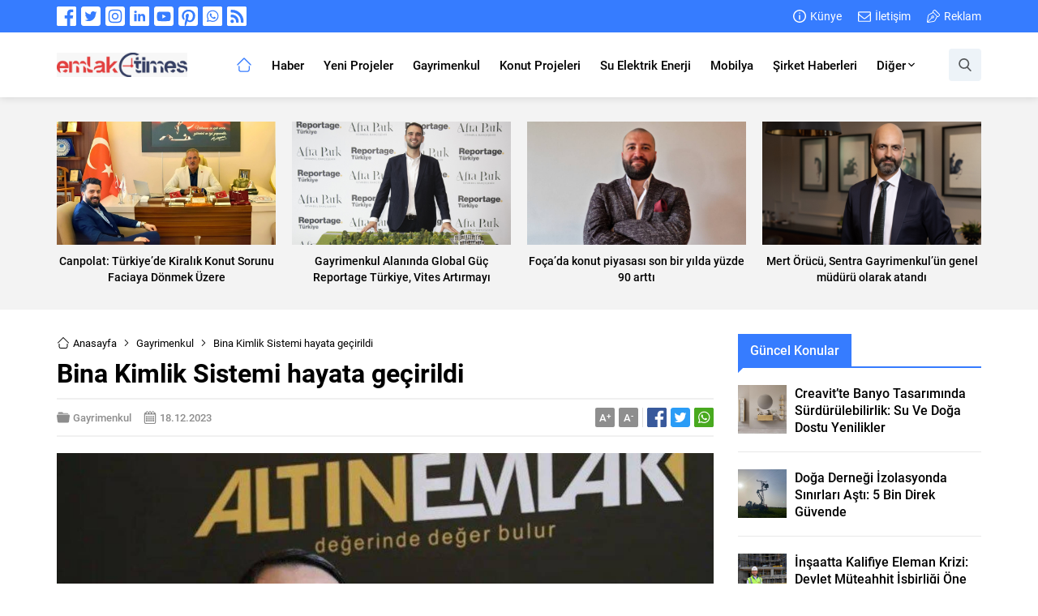

--- FILE ---
content_type: text/html; charset=utf-8
request_url: https://www.google.com/recaptcha/api2/aframe
body_size: 267
content:
<!DOCTYPE HTML><html><head><meta http-equiv="content-type" content="text/html; charset=UTF-8"></head><body><script nonce="FfQTLtLC-qWhh0i7DvPDvw">/** Anti-fraud and anti-abuse applications only. See google.com/recaptcha */ try{var clients={'sodar':'https://pagead2.googlesyndication.com/pagead/sodar?'};window.addEventListener("message",function(a){try{if(a.source===window.parent){var b=JSON.parse(a.data);var c=clients[b['id']];if(c){var d=document.createElement('img');d.src=c+b['params']+'&rc='+(localStorage.getItem("rc::a")?sessionStorage.getItem("rc::b"):"");window.document.body.appendChild(d);sessionStorage.setItem("rc::e",parseInt(sessionStorage.getItem("rc::e")||0)+1);localStorage.setItem("rc::h",'1769790574955');}}}catch(b){}});window.parent.postMessage("_grecaptcha_ready", "*");}catch(b){}</script></body></html>